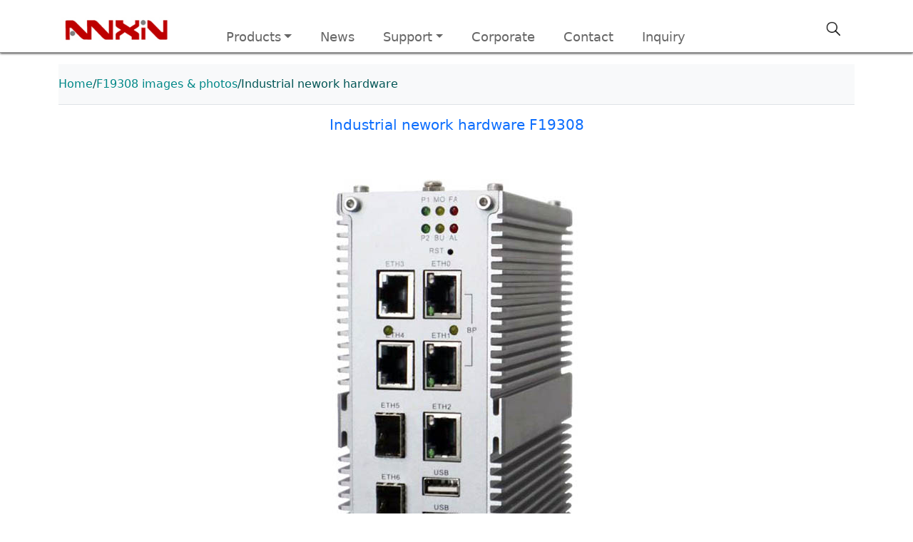

--- FILE ---
content_type: text/html; charset=UTF-8
request_url: https://www.anxinpc.com/large_image/F19308-A.jpg_Industrial_nework_hardware_F19308/
body_size: 2154
content:
<!DOCTYPE html>
<html lang="en">
  <head>
    <meta charset="utf-8">
	<meta http-equiv="X-UA-Compatible" content="IE=edge">
	<meta name="viewport" content="width=device-width, initial-scale=1">
<title>Industrial nework hardware Photo Image - Anxin Intelligent</title>
<meta name="keywords" content="Industrial nework hardware">
<meta name="description" content="Image of Industrial nework hardware F19308. Anxin provides hardware's customization, OEM and manufacture services of industrial nework hardware.">
    <link rel="Shortcut Icon" type="image/x-icon" href="/favicon.ico">
	<link href="/assets/css/bootstrap.v5.css" rel="stylesheet">
	<link href="/assets/css/anxin.css?v=251225" rel="stylesheet">
    <script src="/assets/js/modernizr-2.8.3.min.js"></script>
<!--[if lte IE 8]>
    <div class="text-center padding-top-50 padding-bottom-50 bg-blue-grey-100">
    <p class="browserupgrade font-size-18">your browser's version is too old, please upgrade first.</p>
    </div>
<![endif]-->
 <!--[if lt IE 9]>
      <script src="/assets/js/html5shiv.min.js"></script>
      <script src="/assets/js/respond.min.js"></script>
<![endif]-->  </head>

<body>

<header>
  <div id="header" class="clearfix">
	<div class="pt-sm-2 container-lg-fulid container-xl">
		  <!---logo--------------------->
	<div class="logo float-start ms-md-1 mt-3"><a href="/" target="_self"><img src="/img/logo.jpg" alt="logo"/></a></div>
		  <!--logo------------->
	<!--- menu------------->
		  <div class="nav-button float-end me-4">
       <button class="btn border-0" type="button">
         <span class="menu-icon"></span>
       </button>
		  </div> 
	   <div class="mt-3 float-end me-2"><button id="sbtn" class="btn bg-white border-0"><span class="icon-search"></span></button></div>
	
		<div class="search container-xl">
		<form name="search" id="search" class="p-3 bg-white" action="/search.html" method="get" target="_blank">	
		<div class="input-group">
			<input type="text" name="keyword" class="form-control" placeholder="Search">
			<button class="btn bg-white border-start-0"><span class="icon-search"></span></button>
		</div>
		</form>
		</div>	
<div id="ax-nav">
  <ul class="nav-ul  ms-md-4">
    <li class="m0"><a href="javascript:;" class="dropdown-toggle">Products</a>
	  <ul>
	  	<li><a href="/Network-appliances/">Network Appliances</a></li>
	  	<li><a href="/Industrial-panel-PC/">Panel PC</a></li>
	  	<li><a href="/Industrial-monitors/">Industrial Monitors</a></li>
	  	<li><a href="/Industrial-PC/">Industrial Computers</a></li>
	  </ul>
	  </li>
    <li><a href="/news.html">News</a></li>
    <li class="m0"><a href="javascript:;"  class="dropdown-toggle">Support</a>
	 <ul><li><a href="/support.html">Support &amp; Service</a></li><li><a href="/oem.html">OEM &amp; customized</a><li><a href="/catalogue.html">Catalogues Show</a></li></li><li><a href="/Solutions/4-1/">Solutions</a></li><li><a href="/rma.html">RMA Service</a></li><li><a href="/faq.html">FAQ</a></li></ul> 
    </li> 
    <li><a href="/corporate.html">Corporate</a></li> 
    <li><a href="/contact_us.html">Contact</a>
	  </li>  
    <li><a href="/inquiry.html">Inquiry</a></li>
    </ul>
</div>
		  
<!- menu end------------->
    </div>
	    </div>
</header>
	<div id="section" class="container-xl mt-3">

<ol class="nav py-sm-3">
  <li class="breadcrumb-item"><a href="/index.html">Home</a></li>
  <li class="breadcrumb-item"><a href="/images/F19308/">F19308 images & photos</a></li>
  <li class="breadcrumb-item">Industrial nework hardware</a></li>
</ol>
<div class="pt-3 text-center">
	<h1 class="h5"><a href="/product/Industrial_nework_hardware_F19308/" class="text-primary">Industrial nework hardware F19308</a></h1><p class="p-5"><img src="/pic/products/F19308-A.jpg" class="img-fluid" alt="Industrial nework hardware"></a></p><p class="py-3 h5 mb-3"><strong>Large image of Industrial nework hardware <b>(F19308)</b></strong></p>	
		</div>
	</div>
	 <footer>
<div id="footer" class="container-fluid py-5 p-md-5">
	<div class="row m-md-2 font-weight-light">
<div class="col-6 col-md-3">
      <h3>Service</h3>
      <ul class="list-unstyled">
        <li><a href="/oem.html">OEM &amp; customized</a><br>
        </li>
        <li><a href="/faq.html">FAQ List</a><br>
        </li>
        <li><a href="/rma.html">RMA Service</a><br>
        </li>
        <li><a href="/catalogue.html">E-catalogue</a><br>
        </li>
        <li><a href="/job.html">Job &amp; Career</a></li>
      </ul>
      </div>
<div class="col-6 col-md-3">
      <h3>Hot link</h3>
      <ul class="list-unstyled">
        <li><a href="/Network-appliances/" title="Network appliances">Network Appliances</a><br>
        </li>
        <li><a href="/Industrial-panel-PC/" title="panel Computers">Panel Computers</a><br>
        </li>
        <li><a href="/Industrial-monitors/" title="industrial monitors">Industrial Monitors</a><br>
        </li>
		<li><a href="/Industrial-PC/" title="Industrial computers">Industrial Computers</a><br>
        </li>
        <li><a href="/Single_board_computer/list-1/" title="Network motherboards">Industrial motherboards</a></li>
      </ul>
      </div>
      
      <div class="col-md-6">
<h3 class="text-light">How can we help?</h3>
        <p class="h6 mb-lg-3">Anxin Technology works with business partners to co-create business ecosystems that accelerate the intelligence of network applicaiotn system, industrial Automation.</p>
      <ul class="list-inline">
        <li class="h6  p-sm-0"><a href="/index.html" class="btn">Home Page</a>
        </li>
      </ul>
      </div>
      <div class="small col-12 text-center">©2017-2026 Anxin Intelligent Technology Co.,Ltd <a href="/sitemap.html">Site Map</a> | Privacy Policy</div>

    </div>
</div>
		 </footer>
	<!-- jQuery (necessary for Bootstrap's JavaScript plugins) --> 
	<script src="/assets/js/jquery-3.5.1.min.js"></script>

	<!-- Include all compiled plugins (below), or include individual files as needed -->
  <script src="/assets/js/bootstrap.v5.js"></script>
  <script src="/assets/js/menu.js"></script>

	<!-- jQuery (necessary for Bootstrap's JavaScript plugins) --> 

</body>
</html>
